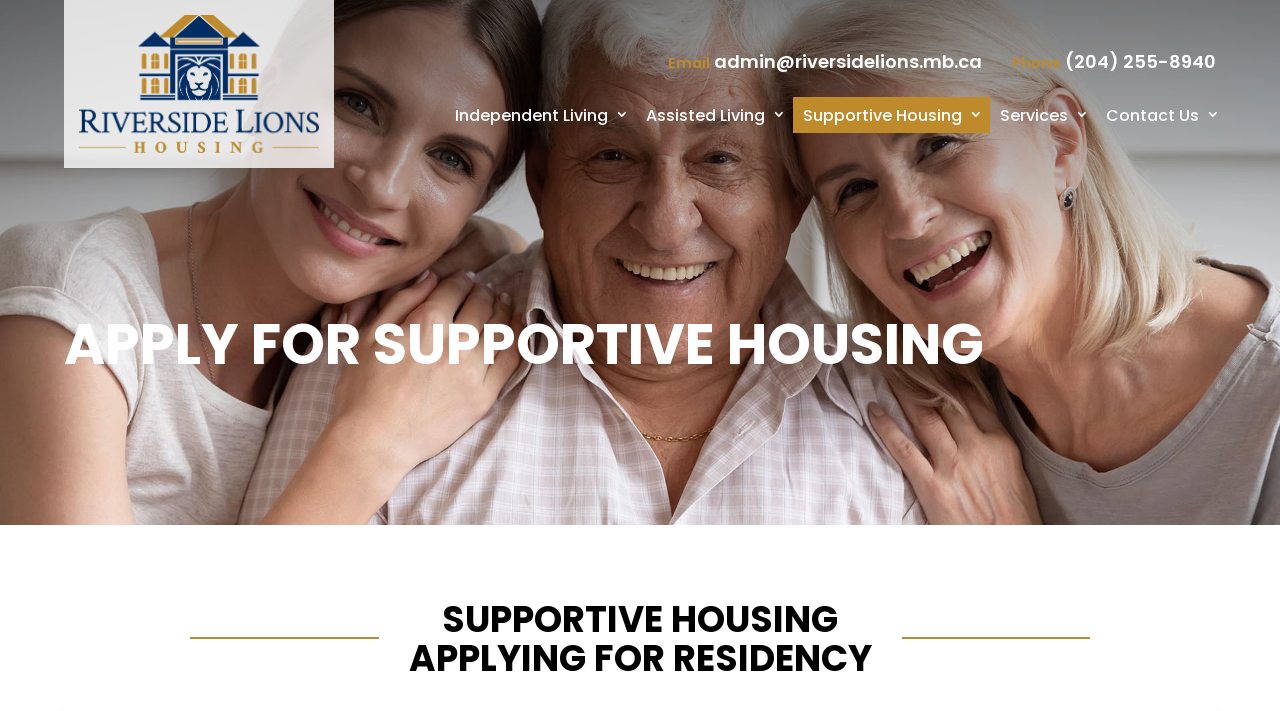

--- FILE ---
content_type: text/css; charset=utf-8
request_url: https://riversidelions.mb.ca/wp-content/cache/min/1/wp-content/themes/Divi-Child-Plus/style.css?ver=1714487535
body_size: 3225
content:
@media (min-width:981px){#page-container #divi-child-plus-header .sub-menu{padding:0!important}#page-container #divi-child-plus-header .sub-menu li{border-bottom:1px solid #eee;padding:0!important;width:100%}#page-container #divi-child-plus-header .sub-menu li:last-child{border-bottom:none}#page-container #divi-child-plus-header .sub-menu li a{display:flex;align-items:center;justify-content:space-between;padding:5px 15px!important;width:100%}#page-container #divi-child-plus-header .sub-menu li.menu-item-has-children a:after{position:unset;padding:0 5px}#page-container #divi-child-plus-header .sub-menu li ul{top:-3px}}li li.menu-item-has-children>a:first-child:after{transition:0.25s ease-in-out}li li.menu-item-has-children:hover>a:first-child:after{transform:rotate(-90deg)}.et-reverse-direction-nav li.menu-item-has-children:hover>a:first-child:after{transform:rotate(90deg)}@media screen and (max-width:980px){.et_header_style_centered #main-header .mobile_nav{background-color:transparent}.et-fixed-header#main-header{background-color:transparent!important}}#page-container #divi-child-plus-header .et_mobile_menu{padding:0!important}#page-container #divi-child-plus-header .et_mobile_menu li a{border:0}#page-container #divi-child-plus-header .et_mobile_menu li li{padding-left:0}#page-container #divi-child-plus-header .et_mobile_menu li a,#page-container #divi-child-plus-header .et_mobile_menu li li a,#page-container #divi-child-plus-header .et_mobile_menu li li li a{padding:15px}#page-container #divi-child-plus-header .et_mobile_menu li a{transition:none}#page-container #divi-child-plus-header .et_mobile_menu li ul{padding-left:0!important}#page-container #divi-child-plus-header .et_mobile_menu .sub-menu>li>a{padding-left:30px}#page-container #divi-child-plus-header .et_mobile_menu .sub-menu .sub-menu>li>a{padding-left:45px}#page-container #divi-child-plus-header .et_mobile_menu .sub-menu .sub-menu .sub-menu>li>a{padding-left:60px}#page-container #divi-child-plus-header .et_mobile_menu .sub-menu-toggle.popped~a{border-bottom:1px solid #eee}#page-container #divi-child-plus-header .et_mobile_menu li{border-bottom:1px solid #eee}#page-container #divi-child-plus-header .et_mobile_menu li:last-child{border-bottom:none}#page-container .mobile_nav.opened .mobile_menu_bar:before{content:"\4d";z-index:99999}#page-container #et_mobile_nav_menu .mobile_nav.opened .mobile_menu_bar::before{content:'\4d'}#page-container #divi-child-plus-header .et_mobile_menu .menu-item-has-children{position:relative}#page-container #divi-child-plus-header .et_mobile_menu .menu-item-has-children>a{padding-right:66px}#page-container #divi-child-plus-header .et_mobile_menu .sub-menu-toggle{position:absolute;background-color:rgba(0,0,0,.05);z-index:1;width:36px;height:36px;line-height:36px;border-radius:50%;top:10px;right:15px;cursor:pointer;text-align:center;transition:0.25s ease-in-out}#page-container #divi-child-plus-header .et_mobile_menu .sub-menu-toggle.popped{background-color:rgba(0,0,0,.1);transform:rotate(180deg)}#page-container #divi-child-plus-header .et_mobile_menu .sub-menu-toggle::before{font-family:"ETmodules"!important;font-weight:400;font-style:normal;font-variant:normal;-webkit-font-smoothing:antialiased;-moz-osx-font-smoothing:grayscale;line-height:36px;font-size:30px;text-transform:none;speak:none;content:'\33';display:block;position:relative;left:-1px}#page-container #divi-child-plus-header .et_mobile_menu .sub-menu-toggle~ul.sub-menu{display:none!important}#page-container #divi-child-plus-header .et_mobile_menu .sub-menu-toggle.popped~ul.sub-menu{display:block!important}#page-container #divi-child-plus-header .et_mobile_menu .menu-item-has-children>a{background-color:transparent;font-weight:inherit}body.logged-in.admin-bar .divi-child-plus-header-fixed{top:calc(0px + 32px)!important}@media (max-width:782px){body.logged-in.admin-bar .divi-child-plus-header-fixed{top:calc(0px + 46px)!important}}#divi-child-plus-header-scroll{-webkit-transition:all 0.5s ease!important;-moz-transition:all 0.5s ease!important;-o-transition:all 0.5s ease!important;-ms-transition:all 0.5s ease!important;transition:all 0.5s ease!important}.scroll-hide-header{opacity:0;margin-top:-200px!important}.scroll-show-header{opacity:1;margin-top:0px!important}@media all and (-ms-high-contrast:none),(-ms-high-contrast:active){.scroll-show-header,.scroll-hide-header{opacity:1!important;margin-top:0px!important}}#sidebar-neutral.et_pb_widget_area .et_pb_widget{margin:0;width:100%}.blog-listing-layout:not(.et_pb_blog_grid_wrapper) .et_pb_ajax_pagination_container{display:grid;grid-template-columns:repeat(auto-fit,minmax(300px,1fr));grid-gap:30px}@media (max-width:1199px) and (min-width:768px){.blog-listing-layout:not(.et_pb_blog_grid_wrapper) .et_pb_ajax_pagination_container{grid-template-columns:repeat(auto-fit,minmax(350px,1fr))}}@media (max-width:767px){.blog-listing-layout:not(.et_pb_blog_grid_wrapper) .et_pb_ajax_pagination_container{grid-template-columns:100%}}.blog-listing-layout:not(.et_pb_blog_grid_wrapper) article{box-shadow:0 0 10px rgba(0,0,0,.25);padding:30px;margin:0}.blog-listing-layout:not(.et_pb_blog_grid_wrapper) article .entry-featured-image-url{margin:-30px -30px 30px -30px}.blog-listing-layout:not(.et_pb_blog_grid_wrapper) article .entry-featured-image-url img{width:100%}.blog-listing-layout:not(.et_pb_blog_grid_wrapper) article h2{padding:0 0 7px 0}.blog-listing-layout:not(.et_pb_blog_grid_wrapper) article .post-meta{margin-bottom:15px}.blog-listing-layout:not(.et_pb_blog_grid_wrapper) article .post-content-inner{margin-bottom:15px}.blog-listing-layout:not(.et_pb_blog_grid_wrapper) .et_pb_ajax_pagination_container>div{grid-column:1 / -1}body{overflow-x:hidden}@media (max-width:980px){.et_pb_column .et_pb_module{margin-bottom:15px}}@media (max-width:980px){.reorder-row,.reorder-section .et_pb_row{display:-webkit-box;display:-ms-flexbox;display:flex;-ms-flex-wrap:wrap;flex-wrap:wrap}.reorder-row .reorder-item{margin-bottom:30px!important}.reorder-row .reorder-item.reorder-item-last{margin-bottom:0!important}.reorder-item.first{-webkit-box-ordinal-group:2;-ms-flex-order:1;order:1}.reorder-item.second{-webkit-box-ordinal-group:3;-ms-flex-order:2;order:2}}.et_pb_scroll_top.et-pb-icon{bottom:0}.et_pb_scroll_top{border-radius:20px 0 0 0!important;background:#be8a2c!important}.et_pb_scroll_top:before{position:relative}.et_pb_scroll_top:after{position:relative;top:-6px;content:'Back To Top';font-family:'Poppins',Helvetica,Arial,Lucida,sans-serif;font-size:18px;font-weight:500;padding:0 7px 0 3px}.centering-container{display:flex;justify-content:center;align-items:center;flex-wrap:wrap}.centering-container .et_pb_column_empty{display:none}.et_pb_root--vb .centering-container .et_pb_column_empty{display:block}#divi-child-plus-header .et_pb_menu__wrap{-webkit-box-pack:end;-ms-flex-pack:end;justify-content:flex-end}#divi-child-plus-header .et_pb_menu__menu>nav>ul{-webkit-box-pack:end;-ms-flex-pack:end;justify-content:flex-end}#divi-child-plus-header ul.et-menu>.current-menu-item>a,#divi-child-plus-header ul.et-menu>.current-page-parent>a{background:#be8a2c!important;color:#fff!important}#divi-child-plus-header .current-menu-item>a{color:#000!important}@media (min-width:981px){#divi-child-plus-header .et_pb_menu__menu>nav>ul>li:hover,#divi-child-plus-header .et_pb_menu__menu>nav>ul>li:focus{background:#be8a2c}#divi-child-plus-header .et_pb_menu__menu>nav>ul>li{padding:0;margin:5px 0}#divi-child-plus-header .et_pb_menu__menu>nav>ul>li>a{padding:10px}#divi-child-plus-header .et-menu .menu-item-has-children>a:first-child{padding-right:7px}#divi-child-plus-header .et-menu .menu-item-has-children>a:first-child:after{padding-left:5px;position:relative}#divi-child-plus-header .et_pb_menu__menu li ul.sub-menu a{transition:.2 ease}#divi-child-plus-header .et_pb_menu__menu li ul.sub-menu a:hover{background:#be8a2c;color:#fff!important;opacity:1}#divi-child-plus-header .et_pb_menu__menu>nav>ul>li.menu-item-has-children:last-of-type>ul.sub-menu{left:auto;right:0}}@media (max-width:767px){.et_mobile_nav_menu{padding-right:15px}}.mobile_menu_bar{display:flex;align-items:center}.mobile_menu_bar:after{content:'Menu'!important;color:#fff!important;font-family:'Poppins',Helvetica,Arial,Lucida,sans-serif}.title-line h2{background:#fff;display:inline-block;padding:0 30px;margin:0 15px}@media (max-width:767px){.title-line h2{padding:0 15px}}.visual-link-blurb .et_pb_blurb_content,.visual-link-blurb .et_pb_blurb_content .et_pb_module_header{transition:0.2s ease}.visual-link-blurb:hover .et_pb_blurb_content{background:rgba(0,0,0,.5)}.visual-link-blurb:hover .et_pb_blurb_content .et_pb_module_header{transform:scale(1.1)}.visual-link-blurb .et_pb_blurb_content{height:40vw;display:flex;align-items:center;justify-content:center;background:rgba(0,0,0,.65);padding:15px}@media (min-width:981px){.visual-link-blurb .et_pb_blurb_content{max-height:300px}}@media (max-width:767px){.visual-link-blurb .et_pb_blurb_content{height:50vw;min-height:200px}}#main-content .arrow-bullets ul{list-style:none;padding-left:0!important}#main-content .arrow-bullets ul li{position:relative;padding-left:15px;margin-bottom:7px}#main-content .arrow-bullets ul li:last-of-type{margin-bottom:0}#main-content .arrow-bullets ul li::before{content:'';display:inline-block!important;position:absolute;left:0;top:7px;height:0;width:0;border-style:solid;border-width:7px 0 7px 8px;border-color:transparent transparent transparent #002d64}#main-content .arrow-bullets.white-bullets ul li::before{border-color:transparent transparent transparent #fff}#main-content .feature-list ul{display:grid;grid-template-columns:1fr 1fr 1fr;grid-column-gap:30px;grid-row-gap:0;padding:0}#main-content .feature-list ul li{display:flex;align-items:center;border-bottom:2px solid #eee;padding:12px 10px 12px 40px;margin:0}#main-content .feature-list ul li:before{top:auto;content:'\4e';font-family:'ETmodules';border:none!important;border-radius:100px;background:#002d64;color:#fff;line-height:33px;text-align:center;height:32px;width:30px;padding-right:2px}@media (min-width:1025px){#main-content .feature-list ul li:nth-child(1),#main-content .feature-list ul li:nth-child(2),#main-content .feature-list ul li:nth-child(3){border-top:2px solid #eee}}@media (max-width:1024px) and (min-width:768px){#main-content .feature-list ul{grid-template-columns:1fr 1fr}#main-content .feature-list ul li:nth-child(1),#main-content .feature-list ul li:nth-child(2){border-top:2px solid #eee}}@media (max-width:767px){#main-content .feature-list ul{grid-template-columns:100%}#main-content .feature-list ul li:first-of-type{border-top:2px solid #eee}}.simple-blurb-block .et_pb_blurb_container{margin-bottom:20px}.simple-blurb-block .et_pb_module_header{position:relative;display:flex;align-items:center;justify-content:center;padding:0;margin-bottom:10px}.simple-blurb-block .et_pb_module_header:before{width:100%;content:'';height:2px;background:#be8a2c;position:absolute;left:0;z-index:5}.simple-blurb-block .et_pb_module_header span,.simple-blurb-block .et_pb_module_header a{background-color:#fff!important;padding:0 15px;margin:0 15px;z-index:10}.simple-blurb-block .et_pb_main_blurb_image{position:relative;z-index:20}.simple-blurb-block .et_pb_image_wrap{transition:0.25s ease}.simple-blurb-block .et_pb_image_wrap:hover{transform:scale(1.05)}.basic-blog-layout:not(.et_pb_blog_grid_wrapper) .et_pb_ajax_pagination_container{display:-ms-grid;display:grid;grid-template-columns:repeat(auto-fill,minmax(300px,1fr));grid-gap:30px}@media (max-width:1200px) and (min-width:981px){.basic-blog-layout:not(.et_pb_blog_grid_wrapper) .et_pb_ajax_pagination_container{grid-template-columns:repeat(auto-fill,minmax(250px,1fr))}}@media (max-width:767px){.basic-blog-layout:not(.et_pb_blog_grid_wrapper) .et_pb_ajax_pagination_container{-ms-grid-columns:100%;grid-template-columns:100%}}@media (max-width:980px){.basic-blog-teaser.basic-blog-layout:not(.et_pb_blog_grid_wrapper) .et_pb_ajax_pagination_container{-ms-grid-columns:100%;grid-template-columns:100%}}.basic-blog-layout:not(.et_pb_blog_grid_wrapper) .et_pb_ajax_pagination_container>div{grid-column:1 / -1}.basic-blog-layout:not(.et_pb_blog_grid_wrapper) article{margin-bottom:0}.basic-blog-layout:not(.et_pb_blog_grid_wrapper) article .post-meta{margin-bottom:10px}.basic-blog-layout:not(.et_pb_blog_grid_wrapper) article .post-content-inner{margin-bottom:15px}.blog-sidebar .et_pb_widget{width:100%!important}.blog-sidebar .sidebar-title{font-weight:700;text-transform:uppercase;font-size:24px;line-height:1.25em;padding:0 0 10px 0!important}.blog-sidebar .sidebar-divider{margin:0 0 25px 0;max-width:60px}.blog-sidebar .et_pb_widget{margin-bottom:0!important}.blog-sidebar .et_pb_widget:last-of-type{margin-bottom:0!important}.blog-sidebar .sidebar-categories{font-family:'Poppins',Helvetica,Arial,Lucida,sans-serif;margin-bottom:30px}.blog-sidebar .sidebar-categories li a{color:#002d64;font-weight:600;text-decoration:underline}.blog-sidebar .sidebar-categories li:last-of-type{margin-bottom:0!important}.blog-sidebar .sidebar-feature-posts{margin-bottom:30px}.blog-sidebar .sidebar-recent-posts li:last-of-type{margin-bottom:0!important}.wp-block-latest-posts__list li{font-size:17px;border-bottom:2px solid #eee;padding:0 0 10px 0;margin:0 0 10px 0}.wp-block-latest-posts__list li:last-of-type{border-bottom:none;padding:0;margin:0}.wp-block-latest-posts__list li a{color:#002d64!important;display:block;font-family:'Poppins',Helvetica,Arial,Lucida,sans-serif;line-height:1.5em;margin-bottom:5px}.wp-block-latest-posts__list li a:hover{color:#0049a3!important}.wp-block-latest-posts__list li .wp-block-latest-posts__post-date{color:#000;font-size:.825em;line-height:1.25em}.news-and-updates-post .wp-block-file .fluid-width-video-wrapper .wp-block-file__embed{position:relative}@media (min-width:981px){.blog-post-layout .blog-post-layout-body{width:66.6667%!important;margin-right:0!important}.blog-post-layout .blog-post-layout-sidebar{width:33.3333%!important}}@media (max-width:980px){.blog-post-layout .blog-post-layout-body{margin-bottom:0!important}}.riverside-form .wpforms-page-indicator.progress{text-align:center;margin:0!important;font-size:16px;font-family:'Poppins',Helvetica,Arial,Lucida,sans-serif;font-weight:600}.riverside-form div.wpforms-container-full{margin-bottom:0!important}.riverside-form div.wpforms-container-full .wpforms-form .wpforms-field-label{font-size:14px}.riverside-form div.wpforms-container-full .wpforms-form input,.riverside-form div.wpforms-container-full .wpforms-form select,.riverside-form div.wpforms-container-full .wpforms-form textarea{color:#000!important;border:2px solid #e5eaef!important;border-radius:0!important}.riverside-form div.wpforms-container-full .wpforms-form input:focus,.riverside-form div.wpforms-container-full .wpforms-form textarea:focus,.riverside-form div.wpforms-container-full .wpforms-form select:focus,.riverside-form div.wpforms-container-full .wpforms-form .is-focused .choices__inner,.riverside-form div.wpforms-container-full .wpforms-form .is-open .choices__inner,.riverside-form div.wpforms-container-full .wpforms-form .is-open .choices__list--dropdown{border:2px solid #002d64!important;background:#e5eaef}.riverside-form div.wpforms-container-full .wpforms-form textarea{width:100%!important}.riverside-form div.wpforms-container div.wpforms-uploader{border:2px dashed #ccc;border-radius:0}.riverside-form div.wpforms-container-full .wpforms-form .wpforms-field-divider h3{padding-top:20px}@media (max-width:767px){.riverside-form div.wpforms-container-full .wpforms-form h3{font-size:20px}}.riverside-form div.wpforms-container-full .wpforms-form button.wpforms-page-next{font-family:'Poppins',Helvetica,Arial,Lucida,sans-serif;background-color:#be8a2c;border:none;color:#fff;font-weight:500;transition:0.3s ease}.riverside-form div.wpforms-container-full .wpforms-form button.wpforms-page-next:hover,.riverside-form div.wpforms-container-full .wpforms-form button.wpforms-page-next:focus{background-color:rgba(190,138,44,.8);border:none}.riverside-form div.wpforms-container-full .wpforms-form button.wpforms-page-prev{font-family:'Poppins',Helvetica,Arial,Lucida,sans-serif;border:none;font-weight:500;transition:0.3s ease}.riverside-form div.wpforms-container-full .wpforms-form button.wpforms-page-next:hover,.riverside-form div.wpforms-container-full .wpforms-form button.wpforms-page-next:focus{border:none}.riverside-form div.wpforms-container-full .wpforms-form .wpforms-submit-container{text-align:center}.riverside-form div.wpforms-container-full .wpforms-form button[type=submit]{font-family:'Poppins',Helvetica,Arial,Lucida,sans-serif;background-color:#be8a2c;border:none;color:#fff;font-size:20px;font-weight:500;transition:0.3s ease;max-width:250px;width:100%}.riverside-form div.wpforms-container-full .wpforms-form button[type=submit]:hover,.riverside-form div.wpforms-container-full .wpforms-form button[type=submit]:focus{background-color:rgba(190,138,44,.8);border:none}.riverside-form .wpforms-field-html.form-align-center{text-align:center}.riverside-form .wpforms-field-html.form-align-center .img-responsive{display:block;margin:auto}.riverside-form div.wpforms-container-full .wpforms-form .wpforms-field-divider.form-align-center{text-align:center}.riverside-form div.wpforms-container-full .wpforms-form .wpforms-field-divider.form-align-center h3{padding-top:0}.riverside-form.general div.wpforms-container-full .wpforms-form .wpforms-submit-container{text-align:left!important}@media (min-width:769px){.modula-album{margin:-15px;width:calc(100% + 30px)!important}.modula-album .modula-item{padding:15px}}.modula-album .modula-item .modula-item-image-continer{box-shadow:0 15px 20px -10px rgb(0 0 0 / 50%);margin-bottom:30px}.modula-album .modula-item .modula-item-content .figc{padding:0!important}.modula-album .modula-item .modula-item-content .figc .figc-inner{position:relative;text-align:center;padding:0!important}.modula-album .modula-item .modula-item-content .figc .figc-inner:after{background:#be8a2c;content:'';position:absolute;top:calc(50% - 2px);left:0;height:2px;width:100%}.modula-album .modula-item .modula-item-content .figc .figc-inner h2{background:#fff;display:inline-block;position:relative;font-size:24px!important;text-align:center;padding:0 15px!important;margin:0 15px;z-index:5}.modula-album .modula-item .modula-item-content .figc .figc-inner .jtg-body{display:none}@media (max-width:768px){.modula-album .modula-items{margin:auto;max-width:500px}.modula-album .modula-item{margin-bottom:30px}.modula-album .modula-item:last-of-type{margin-bottom:0}}@media (max-width:576px){html body .modula-fancybox-container .modula-fancybox-thumbs{width:110px!important}html body .modula-fancybox-caption{padding-left:15px!important;padding-right:15px!important}html body .modula-fancybox-caption p{font-size:.925em}}